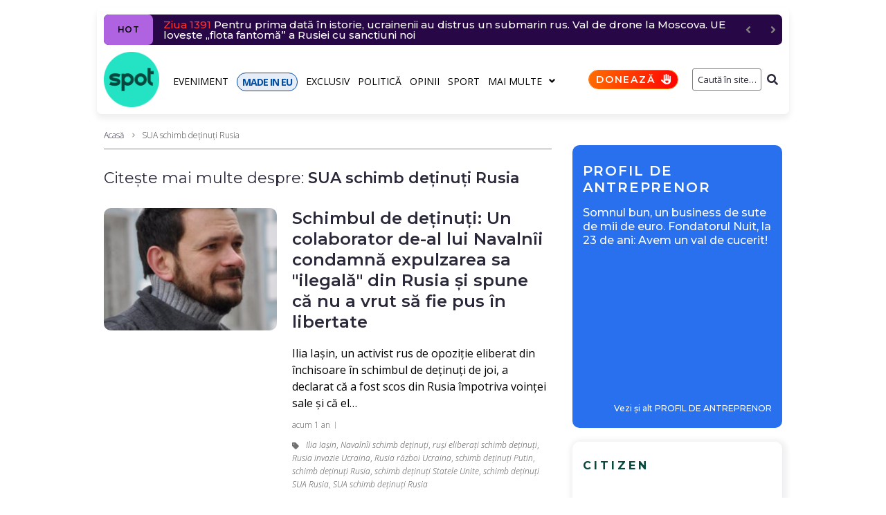

--- FILE ---
content_type: text/javascript;charset=utf-8
request_url: https://id.cxense.com/public/user/id?json=%7B%22identities%22%3A%5B%7B%22type%22%3A%22ckp%22%2C%22id%22%3A%22mj7e1qteehp39iht%22%7D%2C%7B%22type%22%3A%22lst%22%2C%22id%22%3A%222lbotji5ic6yw26sctiuznucwq%22%7D%2C%7B%22type%22%3A%22cst%22%2C%22id%22%3A%222lbotji5ic6yw26sctiuznucwq%22%7D%5D%7D&callback=cXJsonpCB1
body_size: 189
content:
/**/
cXJsonpCB1({"httpStatus":200,"response":{"userId":"cx:3eggl5q3b5qqc10ytggijkk3np:4cnw6m7n0s7r","newUser":true}})

--- FILE ---
content_type: text/javascript;charset=utf-8
request_url: https://p1cluster.cxense.com/p1.js
body_size: 101
content:
cX.library.onP1('2lbotji5ic6yw26sctiuznucwq');
